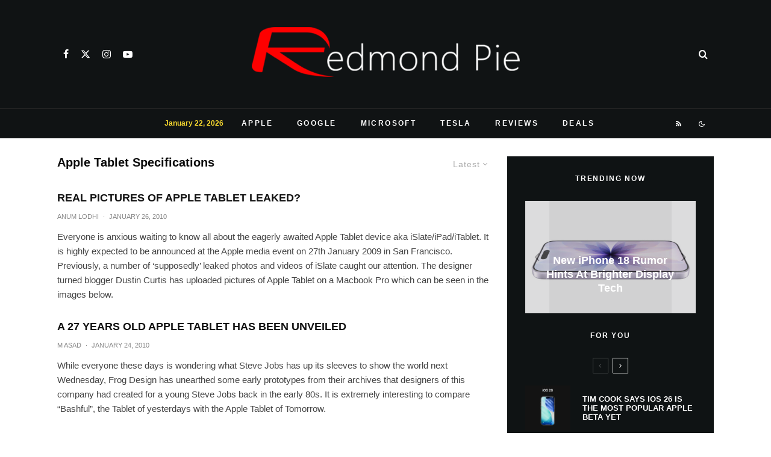

--- FILE ---
content_type: application/javascript; charset=utf-8
request_url: https://fundingchoicesmessages.google.com/f/AGSKWxX8n2ztfI-sIjg8UjAzbryVIxkWTVVPV5b2Lcd3kElCJulLWWNEFaIsjCddNDOXXZkKU9ueYJuEMnU7uz54aKdunjf9YLtmNmehBbvXkND2O_64p9cdB94KgdAtCbnK1kpVKNqf932QuHwS2VtftA_herVFO6aGqspTcSFVOLPARGsjvWlNxZIbapPj/_-ad-text_/adttext-/subAd./css/ads-/google_caf.js?
body_size: -1290
content:
window['d99ae615-c68b-41dd-a6f0-2ac5c9867538'] = true;